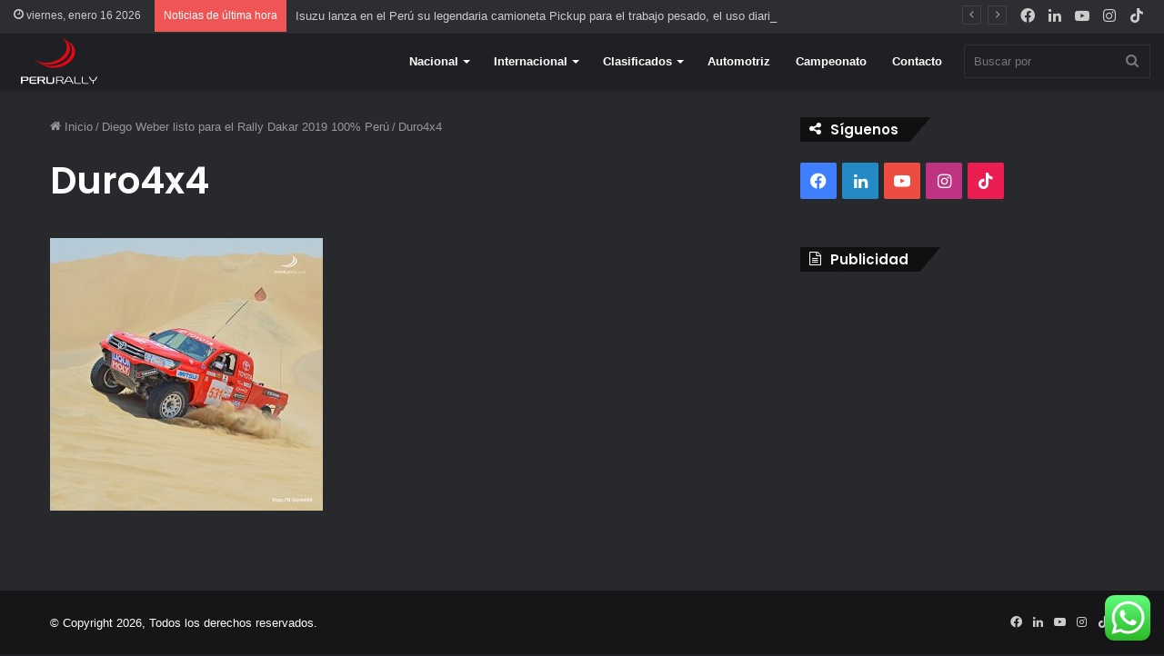

--- FILE ---
content_type: text/html; charset=utf-8
request_url: https://www.google.com/recaptcha/api2/aframe
body_size: 149
content:
<!DOCTYPE HTML><html><head><meta http-equiv="content-type" content="text/html; charset=UTF-8"></head><body><script nonce="FY25N-_HJs3NtyyySPHQDA">/** Anti-fraud and anti-abuse applications only. See google.com/recaptcha */ try{var clients={'sodar':'https://pagead2.googlesyndication.com/pagead/sodar?'};window.addEventListener("message",function(a){try{if(a.source===window.parent){var b=JSON.parse(a.data);var c=clients[b['id']];if(c){var d=document.createElement('img');d.src=c+b['params']+'&rc='+(localStorage.getItem("rc::a")?sessionStorage.getItem("rc::b"):"");window.document.body.appendChild(d);sessionStorage.setItem("rc::e",parseInt(sessionStorage.getItem("rc::e")||0)+1);localStorage.setItem("rc::h",'1768597406516');}}}catch(b){}});window.parent.postMessage("_grecaptcha_ready", "*");}catch(b){}</script></body></html>